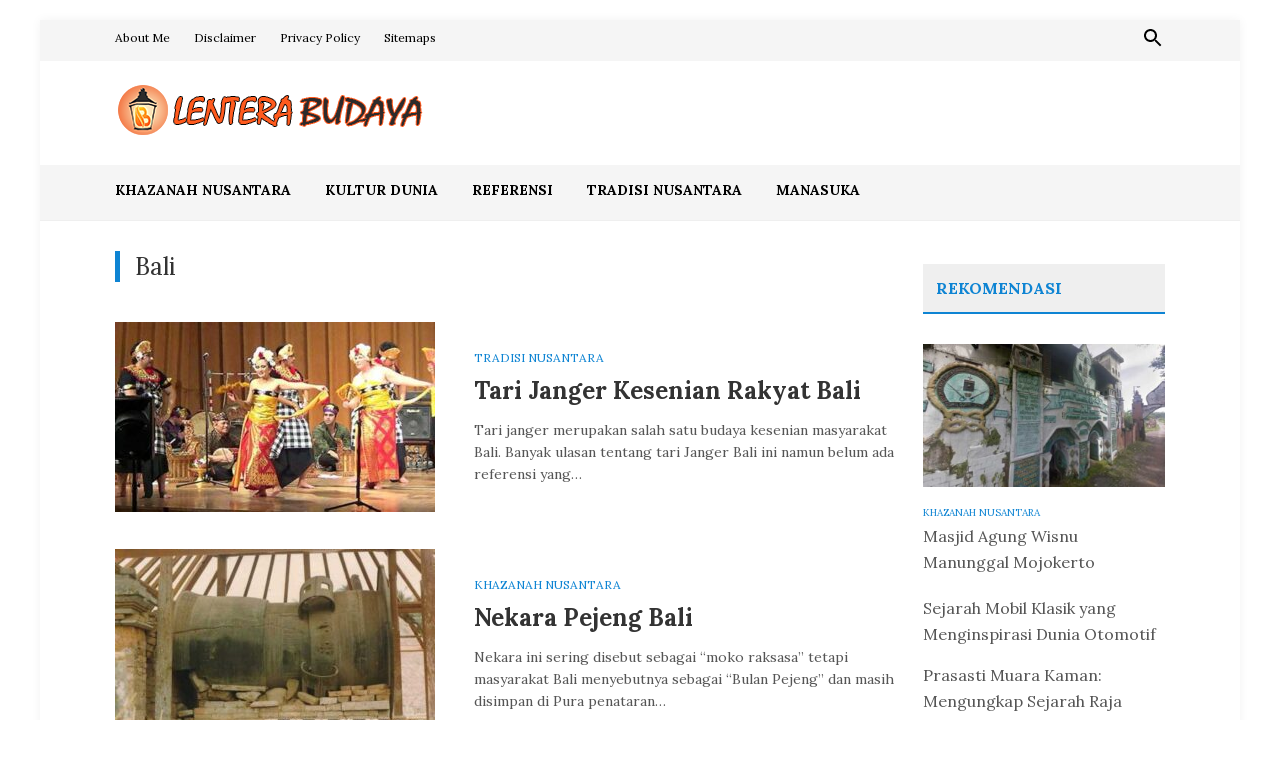

--- FILE ---
content_type: text/html; charset=UTF-8
request_url: https://www.lenterabudaya.com/tag/bali
body_size: 9125
content:
<!DOCTYPE html>
<html lang="id">
<head>
<meta charset="UTF-8">
<meta name="viewport" content="width=device-width, initial-scale=1">
<link rel="profile" href="https://gmpg.org/xfn/11">

<title>Bali</title>
<meta name='robots' content='max-image-preview:large' />
<link rel='dns-prefetch' href='//fonts.googleapis.com' />
<link rel="alternate" type="application/rss+xml" title="Blog Lentera Budaya &raquo; Feed" href="https://www.lenterabudaya.com/feed" />
<link rel="alternate" type="application/rss+xml" title="Blog Lentera Budaya &raquo; Umpan Komentar" href="https://www.lenterabudaya.com/comments/feed" />
<link rel="alternate" type="application/rss+xml" title="Blog Lentera Budaya &raquo; Bali Umpan Tag" href="https://www.lenterabudaya.com/tag/bali/feed" />
<style id='wp-img-auto-sizes-contain-inline-css' type='text/css'>
img:is([sizes=auto i],[sizes^="auto," i]){contain-intrinsic-size:3000px 1500px}
/*# sourceURL=wp-img-auto-sizes-contain-inline-css */
</style>

<style id='wp-emoji-styles-inline-css' type='text/css'>

	img.wp-smiley, img.emoji {
		display: inline !important;
		border: none !important;
		box-shadow: none !important;
		height: 1em !important;
		width: 1em !important;
		margin: 0 0.07em !important;
		vertical-align: -0.1em !important;
		background: none !important;
		padding: 0 !important;
	}
/*# sourceURL=wp-emoji-styles-inline-css */
</style>
<link rel='stylesheet' id='wp-block-library-css' href='https://www.lenterabudaya.com/wp-includes/css/dist/block-library/style.min.css' type='text/css' media='all' />
<style id='global-styles-inline-css' type='text/css'>
:root{--wp--preset--aspect-ratio--square: 1;--wp--preset--aspect-ratio--4-3: 4/3;--wp--preset--aspect-ratio--3-4: 3/4;--wp--preset--aspect-ratio--3-2: 3/2;--wp--preset--aspect-ratio--2-3: 2/3;--wp--preset--aspect-ratio--16-9: 16/9;--wp--preset--aspect-ratio--9-16: 9/16;--wp--preset--color--black: #000000;--wp--preset--color--cyan-bluish-gray: #abb8c3;--wp--preset--color--white: #ffffff;--wp--preset--color--pale-pink: #f78da7;--wp--preset--color--vivid-red: #cf2e2e;--wp--preset--color--luminous-vivid-orange: #ff6900;--wp--preset--color--luminous-vivid-amber: #fcb900;--wp--preset--color--light-green-cyan: #7bdcb5;--wp--preset--color--vivid-green-cyan: #00d084;--wp--preset--color--pale-cyan-blue: #8ed1fc;--wp--preset--color--vivid-cyan-blue: #0693e3;--wp--preset--color--vivid-purple: #9b51e0;--wp--preset--gradient--vivid-cyan-blue-to-vivid-purple: linear-gradient(135deg,rgb(6,147,227) 0%,rgb(155,81,224) 100%);--wp--preset--gradient--light-green-cyan-to-vivid-green-cyan: linear-gradient(135deg,rgb(122,220,180) 0%,rgb(0,208,130) 100%);--wp--preset--gradient--luminous-vivid-amber-to-luminous-vivid-orange: linear-gradient(135deg,rgb(252,185,0) 0%,rgb(255,105,0) 100%);--wp--preset--gradient--luminous-vivid-orange-to-vivid-red: linear-gradient(135deg,rgb(255,105,0) 0%,rgb(207,46,46) 100%);--wp--preset--gradient--very-light-gray-to-cyan-bluish-gray: linear-gradient(135deg,rgb(238,238,238) 0%,rgb(169,184,195) 100%);--wp--preset--gradient--cool-to-warm-spectrum: linear-gradient(135deg,rgb(74,234,220) 0%,rgb(151,120,209) 20%,rgb(207,42,186) 40%,rgb(238,44,130) 60%,rgb(251,105,98) 80%,rgb(254,248,76) 100%);--wp--preset--gradient--blush-light-purple: linear-gradient(135deg,rgb(255,206,236) 0%,rgb(152,150,240) 100%);--wp--preset--gradient--blush-bordeaux: linear-gradient(135deg,rgb(254,205,165) 0%,rgb(254,45,45) 50%,rgb(107,0,62) 100%);--wp--preset--gradient--luminous-dusk: linear-gradient(135deg,rgb(255,203,112) 0%,rgb(199,81,192) 50%,rgb(65,88,208) 100%);--wp--preset--gradient--pale-ocean: linear-gradient(135deg,rgb(255,245,203) 0%,rgb(182,227,212) 50%,rgb(51,167,181) 100%);--wp--preset--gradient--electric-grass: linear-gradient(135deg,rgb(202,248,128) 0%,rgb(113,206,126) 100%);--wp--preset--gradient--midnight: linear-gradient(135deg,rgb(2,3,129) 0%,rgb(40,116,252) 100%);--wp--preset--font-size--small: 13px;--wp--preset--font-size--medium: 20px;--wp--preset--font-size--large: 36px;--wp--preset--font-size--x-large: 42px;--wp--preset--spacing--20: 0.44rem;--wp--preset--spacing--30: 0.67rem;--wp--preset--spacing--40: 1rem;--wp--preset--spacing--50: 1.5rem;--wp--preset--spacing--60: 2.25rem;--wp--preset--spacing--70: 3.38rem;--wp--preset--spacing--80: 5.06rem;--wp--preset--shadow--natural: 6px 6px 9px rgba(0, 0, 0, 0.2);--wp--preset--shadow--deep: 12px 12px 50px rgba(0, 0, 0, 0.4);--wp--preset--shadow--sharp: 6px 6px 0px rgba(0, 0, 0, 0.2);--wp--preset--shadow--outlined: 6px 6px 0px -3px rgb(255, 255, 255), 6px 6px rgb(0, 0, 0);--wp--preset--shadow--crisp: 6px 6px 0px rgb(0, 0, 0);}:where(.is-layout-flex){gap: 0.5em;}:where(.is-layout-grid){gap: 0.5em;}body .is-layout-flex{display: flex;}.is-layout-flex{flex-wrap: wrap;align-items: center;}.is-layout-flex > :is(*, div){margin: 0;}body .is-layout-grid{display: grid;}.is-layout-grid > :is(*, div){margin: 0;}:where(.wp-block-columns.is-layout-flex){gap: 2em;}:where(.wp-block-columns.is-layout-grid){gap: 2em;}:where(.wp-block-post-template.is-layout-flex){gap: 1.25em;}:where(.wp-block-post-template.is-layout-grid){gap: 1.25em;}.has-black-color{color: var(--wp--preset--color--black) !important;}.has-cyan-bluish-gray-color{color: var(--wp--preset--color--cyan-bluish-gray) !important;}.has-white-color{color: var(--wp--preset--color--white) !important;}.has-pale-pink-color{color: var(--wp--preset--color--pale-pink) !important;}.has-vivid-red-color{color: var(--wp--preset--color--vivid-red) !important;}.has-luminous-vivid-orange-color{color: var(--wp--preset--color--luminous-vivid-orange) !important;}.has-luminous-vivid-amber-color{color: var(--wp--preset--color--luminous-vivid-amber) !important;}.has-light-green-cyan-color{color: var(--wp--preset--color--light-green-cyan) !important;}.has-vivid-green-cyan-color{color: var(--wp--preset--color--vivid-green-cyan) !important;}.has-pale-cyan-blue-color{color: var(--wp--preset--color--pale-cyan-blue) !important;}.has-vivid-cyan-blue-color{color: var(--wp--preset--color--vivid-cyan-blue) !important;}.has-vivid-purple-color{color: var(--wp--preset--color--vivid-purple) !important;}.has-black-background-color{background-color: var(--wp--preset--color--black) !important;}.has-cyan-bluish-gray-background-color{background-color: var(--wp--preset--color--cyan-bluish-gray) !important;}.has-white-background-color{background-color: var(--wp--preset--color--white) !important;}.has-pale-pink-background-color{background-color: var(--wp--preset--color--pale-pink) !important;}.has-vivid-red-background-color{background-color: var(--wp--preset--color--vivid-red) !important;}.has-luminous-vivid-orange-background-color{background-color: var(--wp--preset--color--luminous-vivid-orange) !important;}.has-luminous-vivid-amber-background-color{background-color: var(--wp--preset--color--luminous-vivid-amber) !important;}.has-light-green-cyan-background-color{background-color: var(--wp--preset--color--light-green-cyan) !important;}.has-vivid-green-cyan-background-color{background-color: var(--wp--preset--color--vivid-green-cyan) !important;}.has-pale-cyan-blue-background-color{background-color: var(--wp--preset--color--pale-cyan-blue) !important;}.has-vivid-cyan-blue-background-color{background-color: var(--wp--preset--color--vivid-cyan-blue) !important;}.has-vivid-purple-background-color{background-color: var(--wp--preset--color--vivid-purple) !important;}.has-black-border-color{border-color: var(--wp--preset--color--black) !important;}.has-cyan-bluish-gray-border-color{border-color: var(--wp--preset--color--cyan-bluish-gray) !important;}.has-white-border-color{border-color: var(--wp--preset--color--white) !important;}.has-pale-pink-border-color{border-color: var(--wp--preset--color--pale-pink) !important;}.has-vivid-red-border-color{border-color: var(--wp--preset--color--vivid-red) !important;}.has-luminous-vivid-orange-border-color{border-color: var(--wp--preset--color--luminous-vivid-orange) !important;}.has-luminous-vivid-amber-border-color{border-color: var(--wp--preset--color--luminous-vivid-amber) !important;}.has-light-green-cyan-border-color{border-color: var(--wp--preset--color--light-green-cyan) !important;}.has-vivid-green-cyan-border-color{border-color: var(--wp--preset--color--vivid-green-cyan) !important;}.has-pale-cyan-blue-border-color{border-color: var(--wp--preset--color--pale-cyan-blue) !important;}.has-vivid-cyan-blue-border-color{border-color: var(--wp--preset--color--vivid-cyan-blue) !important;}.has-vivid-purple-border-color{border-color: var(--wp--preset--color--vivid-purple) !important;}.has-vivid-cyan-blue-to-vivid-purple-gradient-background{background: var(--wp--preset--gradient--vivid-cyan-blue-to-vivid-purple) !important;}.has-light-green-cyan-to-vivid-green-cyan-gradient-background{background: var(--wp--preset--gradient--light-green-cyan-to-vivid-green-cyan) !important;}.has-luminous-vivid-amber-to-luminous-vivid-orange-gradient-background{background: var(--wp--preset--gradient--luminous-vivid-amber-to-luminous-vivid-orange) !important;}.has-luminous-vivid-orange-to-vivid-red-gradient-background{background: var(--wp--preset--gradient--luminous-vivid-orange-to-vivid-red) !important;}.has-very-light-gray-to-cyan-bluish-gray-gradient-background{background: var(--wp--preset--gradient--very-light-gray-to-cyan-bluish-gray) !important;}.has-cool-to-warm-spectrum-gradient-background{background: var(--wp--preset--gradient--cool-to-warm-spectrum) !important;}.has-blush-light-purple-gradient-background{background: var(--wp--preset--gradient--blush-light-purple) !important;}.has-blush-bordeaux-gradient-background{background: var(--wp--preset--gradient--blush-bordeaux) !important;}.has-luminous-dusk-gradient-background{background: var(--wp--preset--gradient--luminous-dusk) !important;}.has-pale-ocean-gradient-background{background: var(--wp--preset--gradient--pale-ocean) !important;}.has-electric-grass-gradient-background{background: var(--wp--preset--gradient--electric-grass) !important;}.has-midnight-gradient-background{background: var(--wp--preset--gradient--midnight) !important;}.has-small-font-size{font-size: var(--wp--preset--font-size--small) !important;}.has-medium-font-size{font-size: var(--wp--preset--font-size--medium) !important;}.has-large-font-size{font-size: var(--wp--preset--font-size--large) !important;}.has-x-large-font-size{font-size: var(--wp--preset--font-size--x-large) !important;}
/*# sourceURL=global-styles-inline-css */
</style>

<style id='classic-theme-styles-inline-css' type='text/css'>
/*! This file is auto-generated */
.wp-block-button__link{color:#fff;background-color:#32373c;border-radius:9999px;box-shadow:none;text-decoration:none;padding:calc(.667em + 2px) calc(1.333em + 2px);font-size:1.125em}.wp-block-file__button{background:#32373c;color:#fff;text-decoration:none}
/*# sourceURL=/wp-includes/css/classic-themes.min.css */
</style>
<link rel='stylesheet' id='lenterapublish-fonts-css' href='https://fonts.googleapis.com/css?family=Lora%3A400%2C400i%2C700%2C700i&#038;ver=1.0.0' type='text/css' media='all' />
<link rel='stylesheet' id='lenterapublish-style-css' href='https://www.lenterabudaya.com/wp-content/themes/lenterapublish/style.css' type='text/css' media='all' />
<style id='lenterapublish-style-inline-css' type='text/css'>

			button, input[type="button"],
			input[type="reset"],
			input[type="submit"],
			.button,
			.pagination .current,
			.pagination .page-numbers:hover,
			.block-title,
			.author-badge,
			.format-icon,
			.elementor-page .elementor-widget-container h5,
			.tag-links .tag-title {
				background-color: #0e84d3;
			}

			.primary-menu li a:hover,
			.secondary-menu li ul li a:hover,
			.social-search li a:hover,
			.primary-menu li:hover > a,
			.social-search li:hover > a,
			.cat-links a,
			.entry-title a:hover,
			.post-meta a:hover,
			.widget_entries_thumbnail li .cat-links a,
			.widget li a:hover,
			.footer-sidebar .widget li a:hover,
			.site-info .copyright a,
			.post-pagination .post-detail span,
			.tag-links a:hover,
			.post-pagination .post-detail a:hover,
			.author-bio .description .name a:hover,
			.logged-in-as a,
			.post-edit-link,
			.cat-links,
			.lenterapublish-elements .view-more,
			.block-title span,
			.site-branding .site-title a:hover,
			.lenterapublish-elements.featured-posts .entry-header .entry-title a:hover,
			.widget_entries_thumbnail .post-title:hover,
			.elementor-widget-wp-widget-lenterapublish-posts .post-title:hover,
			.page .entry-content a,
			.single-post .post-content a,
			.primary-menu li li:hover > a,
			.social-search li li:hover > a,
			.secondary-menu li li:hover > a {
			  color: #0e84d3;
			}

			.primary-menu .sub-menu li:hover,
			.social-search .sub-menu li:hover,
			.secondary-menu .sub-menu li:hover,
			blockquote,
			.block-title,
			.page-header .page-title {
			  border-color: #0e84d3;
			}

			.post-pagination path:nth-child(1) {
				fill: #0e84d3;
			}

		
/*# sourceURL=lenterapublish-style-inline-css */
</style>
<link rel='stylesheet' id='lenterapublish-slicknav-css-css' href='https://www.lenterabudaya.com/wp-content/themes/lenterapublish/assets/css/slicknav.css' type='text/css' media='all' />
<script type="text/javascript" src="https://www.lenterabudaya.com/wp-includes/js/jquery/jquery.min.js" id="jquery-core-js"></script>
<script type="text/javascript" src="https://www.lenterabudaya.com/wp-includes/js/jquery/jquery-migrate.min.js" id="jquery-migrate-js"></script>
<link rel="https://api.w.org/" href="https://www.lenterabudaya.com/wp-json/" /><link rel="alternate" title="JSON" type="application/json" href="https://www.lenterabudaya.com/wp-json/wp/v2/tags/14" /><script async src="https://pagead2.googlesyndication.com/pagead/js/adsbygoogle.js?client=ca-pub-5998536743895986"
     crossorigin="anonymous"></script>
<!-- Google tag (gtag.js) -->
<script async src='https://www.googletagmanager.com/gtag/js?id=G-1ZJPTKS6JJ'></script>
<script>window.dataLayer = window.dataLayer || []; function gtag(){dataLayer.push(arguments);} gtag('js', new Date()); gtag('config', 'G-1ZJPTKS6JJ');</script>
<link rel="icon" href="https://www.lenterabudaya.com/wp-content/uploads/2023/12/cropped-ICON-LENTERA-BUDAYA-32x32.png" sizes="32x32" />
<link rel="icon" href="https://www.lenterabudaya.com/wp-content/uploads/2023/12/cropped-ICON-LENTERA-BUDAYA-192x192.png" sizes="192x192" />
<link rel="apple-touch-icon" href="https://www.lenterabudaya.com/wp-content/uploads/2023/12/cropped-ICON-LENTERA-BUDAYA-180x180.png" />
<meta name="msapplication-TileImage" content="https://www.lenterabudaya.com/wp-content/uploads/2023/12/cropped-ICON-LENTERA-BUDAYA-270x270.png" />

<script type='application/ld+json'>{"@context":"https://schema.org","@type":"BreadcrumbList","itemListElement":[{"@type":"ListItem","position":1,"name":"Blog Lentera Budaya","item":"https://www.lenterabudaya.com/"},{"@type":"ListItem","position":2,"name":"Bali","item":"https://www.lenterabudaya.com/tag/bali"}]}</script>
</head>

<body class="archive tag tag-bali tag-14 wp-custom-logo wp-embed-responsive wp-theme-lenterapublish multi-author boxed-container header-light layout-2c-l">

<div id="page" class="site">
	<a class="skip-link screen-reader-text" href="#content">Skip to content</a>

	<div class="wide-container">

			<nav class="main-navigation">
		<div class="container">
			<ul id="primary-menu" class="primary-menu"><li id="menu-item-35" class="menu-item menu-item-type-post_type menu-item-object-page menu-item-35"><a href="https://www.lenterabudaya.com/about-me">About Me</a></li>
<li id="menu-item-34" class="menu-item menu-item-type-post_type menu-item-object-page menu-item-34"><a href="https://www.lenterabudaya.com/disclaimer">Disclaimer</a></li>
<li id="menu-item-33" class="menu-item menu-item-type-post_type menu-item-object-page menu-item-33"><a href="https://www.lenterabudaya.com/privacy-policy">Privacy Policy</a></li>
<li id="menu-item-32" class="menu-item menu-item-type-post_type menu-item-object-page menu-item-32"><a href="https://www.lenterabudaya.com/sitemaps">Sitemaps</a></li>
</ul>
			<ul class="social-search">
									<li class="search-link">
						<a href="#"><svg class="svg-icon" width="24" height="24" aria-hidden="true" role="img" focusable="false" xmlns="http://www.w3.org/2000/svg" viewBox="0 0 24 24"><path d="M15.5 14h-.79l-.28-.27C15.41 12.59 16 11.11 16 9.5 16 5.91 13.09 3 9.5 3S3 5.91 3 9.5 5.91 16 9.5 16c1.61 0 3.09-.59 4.23-1.57l.27.28v.79l5 4.99L20.49 19l-4.99-5zm-6 0C7.01 14 5 11.99 5 9.5S7.01 5 9.5 5 14 7.01 14 9.5 11.99 14 9.5 14z"/><path d="M0 0h24v24H0z" fill="none"/></svg></a>
						<ul class="sub-menu search-menu">
							<li><form id="searchform" method="get" action="https://www.lenterabudaya.com/">
	<input class="search-field" type="search" name="s" id="s" placeholder="Search for..." autocomplete="off" value="" title="Search for:">
	<button type="submit" id="search-submit" class="search-submit"><svg class="svg-icon" width="24" height="24" aria-hidden="true" role="img" focusable="false" xmlns="http://www.w3.org/2000/svg" viewBox="0 0 24 24"><path d="M15.5 14h-.79l-.28-.27C15.41 12.59 16 11.11 16 9.5 16 5.91 13.09 3 9.5 3S3 5.91 3 9.5 5.91 16 9.5 16c1.61 0 3.09-.59 4.23-1.57l.27.28v.79l5 4.99L20.49 19l-4.99-5zm-6 0C7.01 14 5 11.99 5 9.5S7.01 5 9.5 5 14 7.01 14 9.5 11.99 14 9.5 14z"/><path d="M0 0h24v24H0z" fill="none"/></svg></button>
</form>
</li>
						</ul>
					</li>
							</ul>

		</div>
	</nav>

		<header id="masthead" class="site-header">
			<div class="container">
				<div class="site-header-inner">

							
		<div class="site-branding">
							<div id="logo">
					<span class="helper"></span>
					<a href="https://www.lenterabudaya.com/" rel="home">
						<img src="https://www.lenterabudaya.com/wp-content/uploads/2023/12/LENTERA-BUDAYA.png" alt="Blog Lentera Budaya">
					</a>
				</div><!-- #logo -->

									<span style="position:absolute;width:1px;height:1px;padding:0;margin:-1px;overflow:hidden;clip:rect(0,0,0,0);white-space:nowrap;border:0;">
						Blog Lentera Budaya					</span>
				
					</div><!-- .site-branding -->

	
							<div class="header-ad">
					</div>
		
				</div>
			</div>
		</header><!-- #masthead -->

			<nav class="secondary-navigation">
		<div class="container">
			<div class="secondary-menu-items"><ul id="secondary-menu" class="secondary-menu"><li id="menu-item-2839" class="menu-item menu-item-type-taxonomy menu-item-object-category menu-item-2839"><a href="https://www.lenterabudaya.com/category/khazanah-nusantara">Khazanah Nusantara</a></li>
<li id="menu-item-2840" class="menu-item menu-item-type-taxonomy menu-item-object-category menu-item-2840"><a href="https://www.lenterabudaya.com/category/kultur-dunia">Kultur Dunia</a></li>
<li id="menu-item-2841" class="menu-item menu-item-type-taxonomy menu-item-object-category menu-item-2841"><a href="https://www.lenterabudaya.com/category/referensi">Referensi</a></li>
<li id="menu-item-2842" class="menu-item menu-item-type-taxonomy menu-item-object-category menu-item-2842"><a href="https://www.lenterabudaya.com/category/tradisi-nusantara">Tradisi Nusantara</a></li>
<li id="menu-item-2886" class="menu-item menu-item-type-taxonomy menu-item-object-category menu-item-2886"><a href="https://www.lenterabudaya.com/category/manasuka">Manasuka</a></li>
</ul></div>
		</div>
	</nav>

	

		
		<div id="content" class="site-content">

	<div class="container">

		<section id="primary" class="content-area">
			<main id="main" class="site-main">

				
					<header class="page-header">
						<h1 class="page-title">Bali</h1>					</header><!-- .page-header -->

					<div class="posts">
						
							<article id="post-2268" class="post-2268 post type-post status-publish format-standard has-post-thumbnail category-tradisi-nusantara tag-bali tag-budaya tag-masyarakat tag-tari-janger tag-tradisi tag-tradisi-nusantara entry post-layout-default">

	<div class="thumbnail">
		<img width="320" height="190" src="https://www.lenterabudaya.com/wp-content/uploads/2022/07/Tari-Janger-Bali-320x190.jpg" class="attachment-post-thumbnail size-post-thumbnail wp-post-image" alt="tari janger bali" decoding="async" fetchpriority="high" srcset="https://www.lenterabudaya.com/wp-content/uploads/2022/07/Tari-Janger-Bali-320x190.jpg 320w, https://www.lenterabudaya.com/wp-content/uploads/2022/07/Tari-Janger-Bali-300x178.jpg 300w, https://www.lenterabudaya.com/wp-content/uploads/2022/07/Tari-Janger-Bali.jpg 700w" sizes="(max-width: 320px) 100vw, 320px" />	</div>

	<div class="content">
		<header class="entry-header">
			
	<span class="cat-links">
		<a href="https://www.lenterabudaya.com/category/tradisi-nusantara" rel="category tag">Tradisi Nusantara</a>	</span>

	<h2 class="entry-title">
		<a href="https://www.lenterabudaya.com/tari-janger-kesenian-rakyat-bali" rel="bookmark">Tari Janger Kesenian Rakyat Bali</a>
	</h2>
			</header>

		<div class="entry-summary">
			<p>Tari janger merupakan salah satu budaya kesenian masyarakat Bali. Banyak ulasan tentang tari Janger Bali ini namun belum ada referensi yang&hellip;</p>
		</div>

		
	</div>

</article><!-- #post-## -->

						
							<article id="post-62" class="post-62 post type-post status-publish format-standard has-post-thumbnail category-khazanah-nusantara tag-artefak tag-bali tag-nekara tag-nekara-pejeng-bali entry post-layout-default">

	<div class="thumbnail">
		<img width="320" height="190" src="https://www.lenterabudaya.com/wp-content/uploads/2021/04/Artefak-Nekara-Pejeng-Bali-320x190.jpg" class="attachment-post-thumbnail size-post-thumbnail wp-post-image" alt="artefak nekara pejeng bali" decoding="async" srcset="https://www.lenterabudaya.com/wp-content/uploads/2021/04/Artefak-Nekara-Pejeng-Bali-320x190.jpg 320w, https://www.lenterabudaya.com/wp-content/uploads/2021/04/Artefak-Nekara-Pejeng-Bali-300x178.jpg 300w, https://www.lenterabudaya.com/wp-content/uploads/2021/04/Artefak-Nekara-Pejeng-Bali.jpg 700w" sizes="(max-width: 320px) 100vw, 320px" />	</div>

	<div class="content">
		<header class="entry-header">
			
	<span class="cat-links">
		<a href="https://www.lenterabudaya.com/category/khazanah-nusantara" rel="category tag">Khazanah Nusantara</a>	</span>

	<h2 class="entry-title">
		<a href="https://www.lenterabudaya.com/nekara-pejeng-bali" rel="bookmark">Nekara Pejeng Bali</a>
	</h2>
			</header>

		<div class="entry-summary">
			<p>Nekara ini sering disebut sebagai &#8220;moko raksasa&#8221; tetapi masyarakat Bali menyebutnya sebagai &#8220;Bulan Pejeng&#8221; dan masih disimpan di Pura penataran&hellip;</p>
		</div>

		
	</div>

</article><!-- #post-## -->

						
							<article id="post-2484" class="post-2484 post type-post status-publish format-standard has-post-thumbnail category-khazanah-nusantara tag-bali tag-candi tag-candi-tebing-gunung-kawi tag-khazanah tag-ubud entry post-layout-default">

	<div class="thumbnail">
		<img width="320" height="190" src="https://www.lenterabudaya.com/wp-content/uploads/2021/03/Candi-Tebing-Gunung-Kawi-Bali-320x190.jpg" class="attachment-post-thumbnail size-post-thumbnail wp-post-image" alt="candi tebing gunung kawi bali" decoding="async" srcset="https://www.lenterabudaya.com/wp-content/uploads/2021/03/Candi-Tebing-Gunung-Kawi-Bali-320x190.jpg 320w, https://www.lenterabudaya.com/wp-content/uploads/2021/03/Candi-Tebing-Gunung-Kawi-Bali-300x178.jpg 300w, https://www.lenterabudaya.com/wp-content/uploads/2021/03/Candi-Tebing-Gunung-Kawi-Bali.jpg 700w" sizes="(max-width: 320px) 100vw, 320px" />	</div>

	<div class="content">
		<header class="entry-header">
			
	<span class="cat-links">
		<a href="https://www.lenterabudaya.com/category/khazanah-nusantara" rel="category tag">Khazanah Nusantara</a>	</span>

	<h2 class="entry-title">
		<a href="https://www.lenterabudaya.com/candi-tebing-gunung-kawi-ubud-bali" rel="bookmark">Candi Tebing Gunung Kawi, Ubud &#8211; Bali</a>
	</h2>
			</header>

		<div class="entry-summary">
			<p>Candi Tebing Gunung Kawi (CTGK) diduga kuat didirikan pada abad ke XI Masehi dan dikaitkan fungsinya sebagai tempat pemujaan Raja&hellip;</p>
		</div>

		
	</div>

</article><!-- #post-## -->

											</div>

					
				

				
			</main><!-- #main -->
		</section><!-- #primary -->

		
<div id="secondary" class="widget-area" aria-label="Primary Sidebar">
	<aside id="lenterapublish-posts-5" class="widget widget_entries_thumbnail"><h3 class="widget-title block-title"><span>Rekomendasi</span></h3>
							<ul>

					
						
							<li class="large-post">
																	<a class="post-thumbnail" href="https://www.lenterabudaya.com/masjid-agung-wisnu-manunggal-mojokerto">
										<img width="320" height="190" src="https://www.lenterabudaya.com/wp-content/uploads/2024/03/Masjid-Agung-Wisnu-Manunggal-Mojokerto-320x190.jpg" class="attachment-post-thumbnail size-post-thumbnail wp-post-image" alt="masjid agung wisnu manunggal mojokerto" decoding="async" loading="lazy" srcset="https://www.lenterabudaya.com/wp-content/uploads/2024/03/Masjid-Agung-Wisnu-Manunggal-Mojokerto-320x190.jpg 320w, https://www.lenterabudaya.com/wp-content/uploads/2024/03/Masjid-Agung-Wisnu-Manunggal-Mojokerto-300x178.jpg 300w, https://www.lenterabudaya.com/wp-content/uploads/2024/03/Masjid-Agung-Wisnu-Manunggal-Mojokerto.jpg 700w" sizes="auto, (max-width: 320px) 100vw, 320px" />									</a>
																<div class="post-detail">
																		<span class="cat-links">
										<a href="https://www.lenterabudaya.com/category/khazanah-nusantara">Khazanah Nusantara</a>
									</span>
																		<a class="post-title" href="https://www.lenterabudaya.com/masjid-agung-wisnu-manunggal-mojokerto" rel="bookmark">Masjid Agung Wisnu Manunggal Mojokerto</a>
								</div>
							</li>

						
					
						
							<li>
								<div class="post-detail">
								<a class="post-title" href="https://www.lenterabudaya.com/mobil-klasik-menginspirasi-otomotif" rel="bookmark">Sejarah Mobil Klasik yang Menginspirasi Dunia Otomotif</a>
								</div>
							</li>

						
					
						
							<li>
								<div class="post-detail">
								<a class="post-title" href="https://www.lenterabudaya.com/prasasti-muara-kaman" rel="bookmark">Prasasti Muara Kaman: Mengungkap Sejarah Raja Mulawarman</a>
								</div>
							</li>

						
					
						
							<li>
								<div class="post-detail">
								<a class="post-title" href="https://www.lenterabudaya.com/ritual-mangelek-ompu-raja-tao-toba" rel="bookmark">Ritual Mangelek Ompu Raja Tao Toba</a>
								</div>
							</li>

						
					
						
							<li>
								<div class="post-detail">
								<a class="post-title" href="https://www.lenterabudaya.com/pengertian-budaya-kerja" rel="bookmark">Pengertian Budaya Kerja: Pondasi Kesuksesan Perusahaan</a>
								</div>
							</li>

						
					
						
							<li>
								<div class="post-detail">
								<a class="post-title" href="https://www.lenterabudaya.com/gaya-salaman-laki-laki-di-arab" rel="bookmark">Gaya Salaman Laki-laki di Arab Saudi: Tradisi Hangat yang Mengikat Hubungan</a>
								</div>
							</li>

						
					
						
							<li>
								<div class="post-detail">
								<a class="post-title" href="https://www.lenterabudaya.com/memilih-perangkat-komputer-terbaik" rel="bookmark">Panduan Memilih Perangkat Komputer Terbaik 2025</a>
								</div>
							</li>

						
					
						
							<li>
								<div class="post-detail">
								<a class="post-title" href="https://www.lenterabudaya.com/masjid-agung-sunda-kelapa-1969-menteng-jakarta-pusat" rel="bookmark">Masjid Agung Sunda Kelapa (1969) Menteng, Jakarta Pusat</a>
								</div>
							</li>

						
					
						
							<li>
								<div class="post-detail">
								<a class="post-title" href="https://www.lenterabudaya.com/budaya-dan-tradisi-unik-montenegro" rel="bookmark">Mengenal Budaya dan Tradisi Unik di Montenegro</a>
								</div>
							</li>

						
					
				</ul>

			</aside><aside id="archives-2" class="widget widget_archive"><h3 class="widget-title block-title"><span>Arsip</span></h3>		<label class="screen-reader-text" for="archives-dropdown-2">Arsip</label>
		<select id="archives-dropdown-2" name="archive-dropdown">
			
			<option value="">Pilih Bulan</option>
				<option value='https://www.lenterabudaya.com/2025/09'> September 2025 &nbsp;(2)</option>
	<option value='https://www.lenterabudaya.com/2025/08'> Agustus 2025 &nbsp;(2)</option>
	<option value='https://www.lenterabudaya.com/2025/06'> Juni 2025 &nbsp;(4)</option>
	<option value='https://www.lenterabudaya.com/2025/05'> Mei 2025 &nbsp;(6)</option>
	<option value='https://www.lenterabudaya.com/2025/03'> Maret 2025 &nbsp;(9)</option>
	<option value='https://www.lenterabudaya.com/2025/02'> Februari 2025 &nbsp;(12)</option>
	<option value='https://www.lenterabudaya.com/2025/01'> Januari 2025 &nbsp;(17)</option>
	<option value='https://www.lenterabudaya.com/2024/12'> Desember 2024 &nbsp;(1)</option>
	<option value='https://www.lenterabudaya.com/2024/11'> November 2024 &nbsp;(1)</option>
	<option value='https://www.lenterabudaya.com/2024/10'> Oktober 2024 &nbsp;(4)</option>
	<option value='https://www.lenterabudaya.com/2024/09'> September 2024 &nbsp;(3)</option>
	<option value='https://www.lenterabudaya.com/2024/08'> Agustus 2024 &nbsp;(4)</option>
	<option value='https://www.lenterabudaya.com/2024/07'> Juli 2024 &nbsp;(1)</option>
	<option value='https://www.lenterabudaya.com/2024/06'> Juni 2024 &nbsp;(2)</option>
	<option value='https://www.lenterabudaya.com/2024/05'> Mei 2024 &nbsp;(3)</option>
	<option value='https://www.lenterabudaya.com/2024/04'> April 2024 &nbsp;(6)</option>
	<option value='https://www.lenterabudaya.com/2024/03'> Maret 2024 &nbsp;(9)</option>
	<option value='https://www.lenterabudaya.com/2024/02'> Februari 2024 &nbsp;(6)</option>
	<option value='https://www.lenterabudaya.com/2024/01'> Januari 2024 &nbsp;(8)</option>
	<option value='https://www.lenterabudaya.com/2023/12'> Desember 2023 &nbsp;(7)</option>
	<option value='https://www.lenterabudaya.com/2023/11'> November 2023 &nbsp;(6)</option>
	<option value='https://www.lenterabudaya.com/2023/10'> Oktober 2023 &nbsp;(5)</option>
	<option value='https://www.lenterabudaya.com/2023/09'> September 2023 &nbsp;(6)</option>
	<option value='https://www.lenterabudaya.com/2023/08'> Agustus 2023 &nbsp;(5)</option>
	<option value='https://www.lenterabudaya.com/2023/07'> Juli 2023 &nbsp;(5)</option>
	<option value='https://www.lenterabudaya.com/2023/06'> Juni 2023 &nbsp;(5)</option>
	<option value='https://www.lenterabudaya.com/2023/05'> Mei 2023 &nbsp;(5)</option>
	<option value='https://www.lenterabudaya.com/2023/04'> April 2023 &nbsp;(5)</option>
	<option value='https://www.lenterabudaya.com/2023/03'> Maret 2023 &nbsp;(4)</option>
	<option value='https://www.lenterabudaya.com/2023/02'> Februari 2023 &nbsp;(5)</option>
	<option value='https://www.lenterabudaya.com/2023/01'> Januari 2023 &nbsp;(5)</option>

		</select>

			<script type="text/javascript">
/* <![CDATA[ */

( ( dropdownId ) => {
	const dropdown = document.getElementById( dropdownId );
	function onSelectChange() {
		setTimeout( () => {
			if ( 'escape' === dropdown.dataset.lastkey ) {
				return;
			}
			if ( dropdown.value ) {
				document.location.href = dropdown.value;
			}
		}, 250 );
	}
	function onKeyUp( event ) {
		if ( 'Escape' === event.key ) {
			dropdown.dataset.lastkey = 'escape';
		} else {
			delete dropdown.dataset.lastkey;
		}
	}
	function onClick() {
		delete dropdown.dataset.lastkey;
	}
	dropdown.addEventListener( 'keyup', onKeyUp );
	dropdown.addEventListener( 'click', onClick );
	dropdown.addEventListener( 'change', onSelectChange );
})( "archives-dropdown-2" );

//# sourceURL=WP_Widget_Archives%3A%3Awidget
/* ]]> */
</script>
</aside><aside id="text-3" class="widget widget_text"><h3 class="widget-title block-title"><span>Rekomendasi Blog</span></h3>			<div class="textwidget"><ul class="dynamic-blogroll"><li><a href="https://www.padamu.net" target="_blank" rel="noopener">padamu.net</a></li><li><a href="https://www.kanalgriya.com" target="_blank" rel="noopener">Kanal Griya</a></li><li><a href="https://www.coretankecil.com" target="_blank" rel="noopener">coretankecil.com</a></li><li><a href="https://www.kelasdata.com" target="_blank" rel="noopener">kelasdata.com</a></li><li><a href="https://www.lenteraonline.com" target="_blank" rel="noopener">lenteraonline.com</a></li><li><a href="https://lenterapengetahuan.com" target="_blank" rel="noopener">lenterapengetahuan.com</a></li></ul>
</div>
		</aside><aside id="text-2" class="widget widget_text">			<div class="textwidget"><p><a href="https://id.seedbacklink.com/" target="_blank" rel="noopener sponsored"><img loading="lazy" decoding="async" class="aligncenter" title="Seedbacklink" src="https://id.seedbacklink.com/wp-content/uploads/2023/11/Badge-Seedbacklink_Artboard-1-webp-version.webp" alt="Seedbacklink" width="150" height="150" /></a></p>
</div>
		</aside></div><!-- #secondary -->

	</div>

		</div><!-- #content -->

		<footer id="colophon" class="site-footer">

			<div class="container">
					<div class="footer-sidebar widget-column-4">

		
		
		
		
			
		
		
	</div><!-- .footer-sidebar -->

			</div>

			<div class="container">
				<div class="site-info">
					<p class="copyright">&copy;  Copyright 2026 <a href="https://www.lenterabudaya.com">Blog Lentera Budaya</p>				</div>
			</div><!-- .site-info -->

		</footer><!-- #colophon -->

	</div><!-- .wide-container -->

</div><!-- #page -->

<a href="#" class="back-to-top" title="Back to top"><svg class="svg-icon" width="24" height="24" aria-hidden="true" role="img" focusable="false" xmlns="http://www.w3.org/2000/svg" width="24" height="24" viewBox="0 0 24 24"><path fill="none" d="M0 0h24v24H0V0z"/><path d="M7.41 15.41L12 10.83l4.59 4.58L18 14l-6-6-6 6 1.41 1.41z"/></svg></a>

<script type="speculationrules">
{"prefetch":[{"source":"document","where":{"and":[{"href_matches":"/*"},{"not":{"href_matches":["/wp-*.php","/wp-admin/*","/wp-content/uploads/*","/wp-content/*","/wp-content/plugins/*","/wp-content/themes/lenterapublish/*","/*\\?(.+)"]}},{"not":{"selector_matches":"a[rel~=\"nofollow\"]"}},{"not":{"selector_matches":".no-prefetch, .no-prefetch a"}}]},"eagerness":"conservative"}]}
</script>
<script type="text/javascript" src="https://www.lenterabudaya.com/wp-content/themes/lenterapublish/assets/js/skip-link-focus-fix.js" id="lenterapublish-skip-link-focus-fix-js"></script>
<script type="text/javascript" src="https://www.lenterabudaya.com/wp-content/themes/lenterapublish/assets/js/jquery.slicknav.js" id="lenterapublish-slicknav-js"></script>
<script type="text/javascript" src="https://www.lenterabudaya.com/wp-content/themes/lenterapublish/assets/js/theia-sticky-sidebar.js" id="lenterapublish-sticky-js"></script>
<script type="text/javascript" src="https://www.lenterabudaya.com/wp-content/themes/lenterapublish/assets/js/ResizeSensor.js" id="lenterapublish-sensor-js"></script>
<script type="text/javascript" src="https://www.lenterabudaya.com/wp-content/themes/lenterapublish/assets/js/jquery.fitvids.js" id="lenterapublish-fitvids-js"></script>
<script type="text/javascript" id="lenterapublish-custom-js-js-extra">
/* <![CDATA[ */
var lenterapublish = {"sticky":""};
//# sourceURL=lenterapublish-custom-js-js-extra
/* ]]> */
</script>
<script type="text/javascript" src="https://www.lenterabudaya.com/wp-content/themes/lenterapublish/assets/js/custom.js" id="lenterapublish-custom-js-js"></script>
<script id="wp-emoji-settings" type="application/json">
{"baseUrl":"https://s.w.org/images/core/emoji/17.0.2/72x72/","ext":".png","svgUrl":"https://s.w.org/images/core/emoji/17.0.2/svg/","svgExt":".svg","source":{"concatemoji":"https://www.lenterabudaya.com/wp-includes/js/wp-emoji-release.min.js"}}
</script>
<script type="module">
/* <![CDATA[ */
/*! This file is auto-generated */
const a=JSON.parse(document.getElementById("wp-emoji-settings").textContent),o=(window._wpemojiSettings=a,"wpEmojiSettingsSupports"),s=["flag","emoji"];function i(e){try{var t={supportTests:e,timestamp:(new Date).valueOf()};sessionStorage.setItem(o,JSON.stringify(t))}catch(e){}}function c(e,t,n){e.clearRect(0,0,e.canvas.width,e.canvas.height),e.fillText(t,0,0);t=new Uint32Array(e.getImageData(0,0,e.canvas.width,e.canvas.height).data);e.clearRect(0,0,e.canvas.width,e.canvas.height),e.fillText(n,0,0);const a=new Uint32Array(e.getImageData(0,0,e.canvas.width,e.canvas.height).data);return t.every((e,t)=>e===a[t])}function p(e,t){e.clearRect(0,0,e.canvas.width,e.canvas.height),e.fillText(t,0,0);var n=e.getImageData(16,16,1,1);for(let e=0;e<n.data.length;e++)if(0!==n.data[e])return!1;return!0}function u(e,t,n,a){switch(t){case"flag":return n(e,"\ud83c\udff3\ufe0f\u200d\u26a7\ufe0f","\ud83c\udff3\ufe0f\u200b\u26a7\ufe0f")?!1:!n(e,"\ud83c\udde8\ud83c\uddf6","\ud83c\udde8\u200b\ud83c\uddf6")&&!n(e,"\ud83c\udff4\udb40\udc67\udb40\udc62\udb40\udc65\udb40\udc6e\udb40\udc67\udb40\udc7f","\ud83c\udff4\u200b\udb40\udc67\u200b\udb40\udc62\u200b\udb40\udc65\u200b\udb40\udc6e\u200b\udb40\udc67\u200b\udb40\udc7f");case"emoji":return!a(e,"\ud83e\u1fac8")}return!1}function f(e,t,n,a){let r;const o=(r="undefined"!=typeof WorkerGlobalScope&&self instanceof WorkerGlobalScope?new OffscreenCanvas(300,150):document.createElement("canvas")).getContext("2d",{willReadFrequently:!0}),s=(o.textBaseline="top",o.font="600 32px Arial",{});return e.forEach(e=>{s[e]=t(o,e,n,a)}),s}function r(e){var t=document.createElement("script");t.src=e,t.defer=!0,document.head.appendChild(t)}a.supports={everything:!0,everythingExceptFlag:!0},new Promise(t=>{let n=function(){try{var e=JSON.parse(sessionStorage.getItem(o));if("object"==typeof e&&"number"==typeof e.timestamp&&(new Date).valueOf()<e.timestamp+604800&&"object"==typeof e.supportTests)return e.supportTests}catch(e){}return null}();if(!n){if("undefined"!=typeof Worker&&"undefined"!=typeof OffscreenCanvas&&"undefined"!=typeof URL&&URL.createObjectURL&&"undefined"!=typeof Blob)try{var e="postMessage("+f.toString()+"("+[JSON.stringify(s),u.toString(),c.toString(),p.toString()].join(",")+"));",a=new Blob([e],{type:"text/javascript"});const r=new Worker(URL.createObjectURL(a),{name:"wpTestEmojiSupports"});return void(r.onmessage=e=>{i(n=e.data),r.terminate(),t(n)})}catch(e){}i(n=f(s,u,c,p))}t(n)}).then(e=>{for(const n in e)a.supports[n]=e[n],a.supports.everything=a.supports.everything&&a.supports[n],"flag"!==n&&(a.supports.everythingExceptFlag=a.supports.everythingExceptFlag&&a.supports[n]);var t;a.supports.everythingExceptFlag=a.supports.everythingExceptFlag&&!a.supports.flag,a.supports.everything||((t=a.source||{}).concatemoji?r(t.concatemoji):t.wpemoji&&t.twemoji&&(r(t.twemoji),r(t.wpemoji)))});
//# sourceURL=https://www.lenterabudaya.com/wp-includes/js/wp-emoji-loader.min.js
/* ]]> */
</script>

<script defer src="https://static.cloudflareinsights.com/beacon.min.js/vcd15cbe7772f49c399c6a5babf22c1241717689176015" integrity="sha512-ZpsOmlRQV6y907TI0dKBHq9Md29nnaEIPlkf84rnaERnq6zvWvPUqr2ft8M1aS28oN72PdrCzSjY4U6VaAw1EQ==" data-cf-beacon='{"version":"2024.11.0","token":"33fc4146a2a446bd98fb7825de46cd79","r":1,"server_timing":{"name":{"cfCacheStatus":true,"cfEdge":true,"cfExtPri":true,"cfL4":true,"cfOrigin":true,"cfSpeedBrain":true},"location_startswith":null}}' crossorigin="anonymous"></script>
</body>
</html>


<!-- Page cached by LiteSpeed Cache 7.6.2 on 2026-01-17 14:42:18 -->

--- FILE ---
content_type: text/html; charset=utf-8
request_url: https://www.google.com/recaptcha/api2/aframe
body_size: 265
content:
<!DOCTYPE HTML><html><head><meta http-equiv="content-type" content="text/html; charset=UTF-8"></head><body><script nonce="fsecUGw1AgEZHtnRfnsfhQ">/** Anti-fraud and anti-abuse applications only. See google.com/recaptcha */ try{var clients={'sodar':'https://pagead2.googlesyndication.com/pagead/sodar?'};window.addEventListener("message",function(a){try{if(a.source===window.parent){var b=JSON.parse(a.data);var c=clients[b['id']];if(c){var d=document.createElement('img');d.src=c+b['params']+'&rc='+(localStorage.getItem("rc::a")?sessionStorage.getItem("rc::b"):"");window.document.body.appendChild(d);sessionStorage.setItem("rc::e",parseInt(sessionStorage.getItem("rc::e")||0)+1);localStorage.setItem("rc::h",'1768694656498');}}}catch(b){}});window.parent.postMessage("_grecaptcha_ready", "*");}catch(b){}</script></body></html>